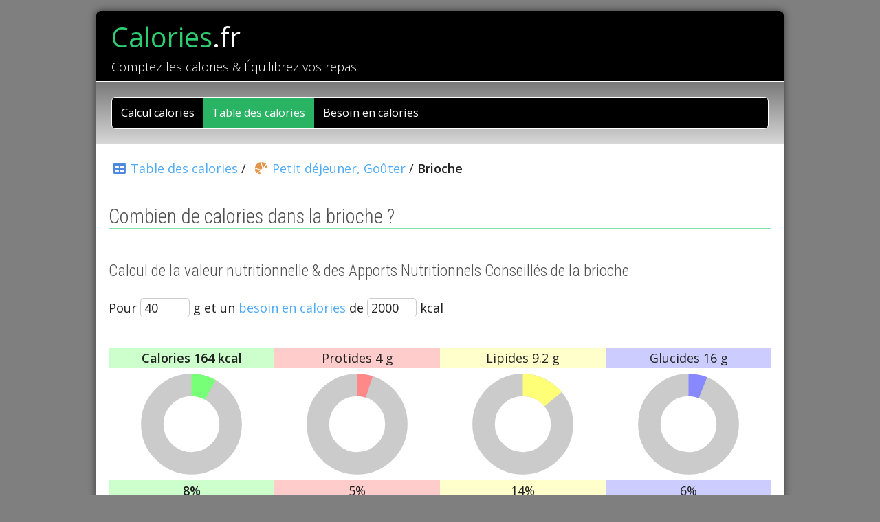

--- FILE ---
content_type: text/html; charset=UTF-8
request_url: https://www.calories.fr/brioche
body_size: 5407
content:
<!DOCTYPE html>
<html lang="fr">
<head>
<title>Calories brioche : valeurs nutritionnelles, apports & bienfaits</title>
<meta name="description" content="Découvrez le nombre de calories dans la brioche, ses valeurs nutritionnelles détaillées, ses bienfaits santé et conseils pour l'intégrer à une alimentation équilibrée.">
<script language="JavaScript" type="text/javascript" src="lg-js.php?v=7938"></script>
<script language="JavaScript" type="text/javascript" src="js/script.js?v=7938"></script>
<link href="https://www.leati.com/c/css/grey.css?v=10049" rel="stylesheet" type="text/css">
<link href="/style.css?v=10036" rel="stylesheet" type="text/css">
<style>h1 a{color:#2ecc71}#menu_toggle .select a{background-color:#28b463}h2{border-color:#82e0aa}</style>
<meta charset="UTF-8">
<meta name="viewport" content="width=device-width, initial-scale=1.0">
<meta name="referrer" content="unsafe-url">
<link href="https://fonts.googleapis.com/css?family=Open+Sans:300,400,600|Roboto+Condensed:300,500&display=swap" rel="stylesheet" type="text/css">
<link href="/fontawesome/pro-5.8.1-web/css/fontawesome.min.css" rel="stylesheet" type="text/css">
<link href="/fontawesome/pro-5.8.1-web/css/solid.min.css" rel="stylesheet" type="text/css">
<link href="/fontawesome/pro-5.8.1-web/css/brands.min.css" rel="stylesheet" type="text/css">
<meta name="twitter:card" content="summary_large_image">
<meta property="og:image" content="https://www.calories.fr/images/fr/og/brioche.jpg">
<meta property="og:image:width" content="1200">
<meta property="og:image:height" content="1200">
<link rel="apple-touch-icon" sizes="180x180" href="/favicon/fr/apple-touch-icon.png?v=4">
<link rel="icon" type="image/png" sizes="32x32" href="/favicon/fr/favicon-32x32.png?v=4">
<link rel="icon" type="image/png" sizes="16x16" href="/favicon/fr/favicon-16x16.png?v=4">
<link rel="manifest" href="/favicon/fr/manifest.json?v=4">
<link rel="mask-icon" href="/favicon/fr/safari-pinned-tab.svg?v=4" color="#58d68d">
<link rel="shortcut icon" href="/favicon/fr/favicon.ico?v=4">
<meta name="apple-mobile-web-app-title" content="Calories.fr">
<meta name="application-name" content="Calories.fr">
<meta name="msapplication-TileColor" content="#58d68d">
<meta name="msapplication-config" content="/favicon/fr/browserconfig.xml?v=4">
<script>
function Share(B,T) { var E = encodeURIComponent(B.parentElement.dataset.shareurl); switch(T) {
case 0:var O='mailto:?body='+E;break;
case 1:var O='https://www.facebook.com/sharer/sharer.php?u='+E;break;
case 2:var O='https://x.com/intent/tweet?url='+E;break;
case 3:var O='https://www.linkedin.com/sharing/share-offsite/?url='+E;break;
case 4:var O='https://api.whatsapp.com/send?text='+E;break;
} window.open(O,'WShare','width=600,height=480,toolbar=0,location=0,directories=0,status=no,scrollbars=1,resizable=1,copyhistory=0,menuBar=0'); }
</script>
<script async src="https://pagead2.googlesyndication.com/pagead/js/adsbygoogle.js?client=ca-pub-6247533633281518" crossorigin="anonymous"></script>
<script async src="https://www.googletagmanager.com/gtag/js?id=G-B4NTSR35WP"></script>
<script>
  window.dataLayer = window.dataLayer || [];
  function gtag(){dataLayer.push(arguments);}
  gtag('js', new Date());
  gtag('config', 'G-B4NTSR35WP');
</script>
<script type="application/ld+json">{"@context":"https://schema.org","@type":"Organization","@id":"https://www.leati.com","name":"LEATI","legalName":"SARL LEATI","url":"https://www.leati.com","logo":{"@type":"ImageObject","url":"https://www.leati.com/images/og-leati.png"},"address":{"@type":"PostalAddress","streetAddress":"1330 avenue Guillibert de la Lauzière, Europarc de Pichaury Bât. B5","postalCode":"13856","addressLocality":"Aix-en-Provence","addressCountry":"FR"},"founder":{"@type":"Person","@id":"https://www.martinlesguillons.com/","name":"Martin Lesguillons","url":"https://www.martinlesguillons.com/"},"foundingDate":"2015-07-01","sameAs":["https://www.linkedin.com/company/leati/"],"contactPoint":{"@type":"ContactPoint","url":"https://www.leati.com/contact","contactType":"customer support"}}</script>
</head>
<body class="fr" id="pg_table-des-calories">
<div id="overtrail"></div>
<div id="area">
<div id="page">
<div id="header">
	<h1><a href="https://www.calories.fr">Calories<span>.fr</span></a></h1>
	<p><strong>Comptez les calories & Équilibrez vos repas</strong></p>
</div>
<label for="toggle-nav" class="nav-button"><i class="fas fa-bars"></i></label>
<input type="checkbox" id="toggle-nav" aria-label="open/close navigation">
<div id="menu_toggle">
	<ul>
	<li><a href="https://www.calories.fr">Calcul calories</a></li>
	<li class="select"><a href="table-des-calories.htm">Table des calories</a></li>
	<li><a href="besoin-en-calories.htm">Besoin en calories</a></li>
</ul>
</div>
<div id="content">
<br><a href="table-des-calories.htm" class="nowrap"><i class="fas fa-table fa-fw"></i>Table des calories</a> / <a href="petit-dejeuner.html" class="nowrap"><i class="fas fa-croissant fa-fw" style="color:#E5954A"></i>Petit déjeuner, Goûter</a> / <strong class="nowrap">Brioche</strong><br><h2>Combien de calories dans la brioche ?</h2>
<h3>Calcul de la valeur nutritionnelle & des Apports Nutritionnels Conseillés de la brioche</h3><script type="text/javascript">var nb_gr_old = 40;var besoin_calories_old = 2000;</script><p>Pour <input type="number" min="0" max="9999" value="40" style="width:4em" id="nbgr" onkeyup="InfoNArj('411','10','23','41')"> g et un <a href="besoin-en-calories.htm" title="Calcul des calories par jour et par repas" onmouseover="this.title='';OverTrail_Txt('<i class=\'fas fa-calculator fa-fw\'></i>Calcul des calories par jour et par repas',0,this)" onmouseout="HideTrail()">besoin en calories</a> de <span class="nowrap"><input type="number" min="0" max="9999" value="2000" style="width:4em" id="besoincalories" onkeyup="InfoNArj('411','10','23','41')"> kcal</span></p><br><div id="AlimGraf" style="margin-bottom:20px"><table cellspacing="0" class="ajr"><tr><td class="icv"><strong>Calories <span class="nowrap">164 kcal</span></strong></td><td class="icr">Protides <span class="nowrap">4 g</span></td><td class="icj">Lipides <span class="nowrap">9.2 g</span></td><td class="icb">Glucides <span class="nowrap">16 g</span></td></tr><tr class="mini-graf"><td><div id="graf-calories" class="pie"><svg viewBox="0 0 80 80" preserveAspectRatio="xMidYMid meet" width="100%" height="100%" alt="Pourcentage des apports en calories pour la brioche"><circle cx="40" cy="40" r="28" fill="none" stroke="#cbcbcb" stroke-width="16" /><circle cx="40" cy="40" r="28" fill="none" stroke="#77ff77" stroke-width="16" stroke-dasharray="175.92918860103" stroke-dashoffset="161.85485351295" transform="rotate(-90 40 40)" /></svg></div>
</td><td onmouseover="OverPerc(this)" onmouseout="HideTrail()"><div id="graf-protides" class="pie"><svg viewBox="0 0 80 80" preserveAspectRatio="xMidYMid meet" width="100%" height="100%" alt="Pourcentage des apports nutritionnels en protides pour la brioche"><circle cx="40" cy="40" r="28" fill="none" stroke="#cbcbcb" stroke-width="16" /><circle cx="40" cy="40" r="28" fill="none" stroke="#ff8888" stroke-width="16" stroke-dasharray="175.92918860103" stroke-dashoffset="167.13272917098" transform="rotate(-90 40 40)" /></svg></div>
</td><td onmouseover="OverPerc(this)" onmouseout="HideTrail()"><div id="graf-lipides" class="pie"><svg viewBox="0 0 80 80" preserveAspectRatio="xMidYMid meet" width="100%" height="100%" alt="Pourcentage des apports nutritionnels en lipides pour la brioche"><circle cx="40" cy="40" r="28" fill="none" stroke="#cbcbcb" stroke-width="16" /><circle cx="40" cy="40" r="28" fill="none" stroke="#ffff77" stroke-width="16" stroke-dasharray="175.92918860103" stroke-dashoffset="151.29910219688" transform="rotate(-90 40 40)" /></svg></div>
</td><td onmouseover="OverPerc(this)" onmouseout="HideTrail()"><div id="graf-glucides" class="pie"><svg viewBox="0 0 80 80" preserveAspectRatio="xMidYMid meet" width="100%" height="100%" alt="Pourcentage des apports nutritionnels en glucides pour la brioche"><circle cx="40" cy="40" r="28" fill="none" stroke="#cbcbcb" stroke-width="16" /><circle cx="40" cy="40" r="28" fill="none" stroke="#8888ff" stroke-width="16" stroke-dasharray="175.92918860103" stroke-dashoffset="165.37343728497" transform="rotate(-90 40 40)" /></svg></div>
</td></tr><tr><td class="icv"><strong>8%</strong></td><td onmouseover="OverPerc(this)" onmouseout="HideTrail()" class="icr">5%</td><td onmouseover="OverPerc(this)" onmouseout="HideTrail()" class="icj">14%</td><td onmouseover="OverPerc(this)" onmouseout="HideTrail()" class="icb">6%</td></tr></table></div>
<h3 id='bienfaits'>Bienfaits santé de la brioche</h3>
<div class="img-aliment"><figure><img alt="La brioche" src="images/fr/640/brioche.jpg"><figcaption><p><strong>Brioche - 100g</strong></p><p>Calories 411 kcal</p><p>Protides 10 g</p><p>Lipides 23 g</p><p>Glucides 41 g</p></figcaption></figure></div><p>Souvent considérée comme une viennoiserie gourmande, la brioche reste avant tout un pain enrichi en beurre et en œufs ; elle est donc classée comme un aliment riche en calories. Sa composition lui apporte toutefois quelques atouts : les œufs fournissent des vitamines du groupe B (notamment B2 et B9) et un peu de vitamine A, tandis que le beurre contribue en vitamines D et E ainsi qu'en sélénium. L'emploi de farine de blé apporte du manganèse, du phosphore et une petite quantité de fibres.</p><p>Consommée depuis le Moyen Âge, la brioche se serait répandue à la cour de France au XVIIᵉ siècle ; on raconte qu'elle était déjà servie "à tête de poupée" à Versailles. Pour les sportifs recherchant une source d'énergie rapidement disponible, sa dominante en glucides simples peut être intéressante avant un effort modéré, à condition de tenir compte de son apport en lipides.</p>
<h3><i class="fas fa-utensils"></i> Conseils pour intégrer la brioche à une alimentation équilibrée</h3>
<p>Pour un petit-déjeuner équilibré, associez une tranche de brioche grillée à de la <a href="compote" onmouseover="OverTrail('&lt;img src=&quot;images/fr/640/compote.jpg&quot;&gt;',160,160,.15,this)" onmouseout="HideTrail()">compote</a> sans sucres ajoutés et un yaourt nature : vous bénéficiez ainsi de protéines laitières, de fibres fruitières et d'une dose maîtrisée de calories.</p><p>Envie d'un brunch ? Transformez la brioche en pain perdu : trempez-la dans un mélange d'œuf battu (<a href="oeuf" onmouseover="OverTrail('&lt;img src=&quot;images/fr/640/oeuf.jpg&quot;&gt;',160,160,.15,this)" onmouseout="HideTrail()">œuf</a>) et de <a href="lait-entier" onmouseover="OverTrail('&lt;img src=&quot;images/fr/640/lait-entier.jpg&quot;&gt;',160,160,.15,this)" onmouseout="HideTrail()">lait entier</a>, puis faites-la dorer à la poêle avec un voile de <a href="beurre" onmouseover="OverTrail('&lt;img src=&quot;images/fr/640/beurre.jpg&quot;&gt;',160,160,.15,this)" onmouseout="HideTrail()">beurre</a>. Servez avec quelques dés de <a href="pomme" onmouseover="OverTrail('&lt;img src=&quot;images/fr/640/pomme.jpg&quot;&gt;',160,160,.15,this)" onmouseout="HideTrail()">pomme</a> poêlée à la cannelle ; ce plat rassasiant évite l'ajout de sucre raffiné supplémentaire.</p><p>Pour un déjeuner léger, réalisez un burger brioché maison : garnissez votre tranche de brioche avec du <a href="saumon-fume" onmouseover="OverTrail('&lt;img src=&quot;images/fr/640/saumon-fume.jpg&quot;&gt;',160,160,.15,this)" onmouseout="HideTrail()">saumon fumé</a>, quelques lamelles d'<a href="avocat" onmouseover="OverTrail('&lt;img src=&quot;images/fr/640/avocat.jpg&quot;&gt;',160,160,.15,this)" onmouseout="HideTrail()">avocat</a> et de la <a href="roquette" onmouseover="OverTrail('&lt;img src=&quot;images/fr/640/roquette.jpg&quot;&gt;',160,160,.15,this)" onmouseout="HideTrail()">roquette</a>. Cette combinaison apporte des oméga-3, des fibres et un bon équilibre protéines/glucides, tout en maîtrisant les calories globales du repas.</p>
<h3><i class="fas fa-lightbulb"></i> Questions fréquentes</h3>
<dl><dt>Combien de calories dans la brioche ?</dt><dd>411 kcal pour 100 g.</dd><dt>La brioche fait-elle plus grossir que le pain de mie&nbsp;?</dt><dd>À poids égal, la brioche est plus dense en calories parce qu'elle contient davantage de beurre et d'œufs ; elle est donc plus énergétique que le <a href="pain-de-mie" onmouseover="OverTrail('&lt;img src=&quot;images/fr/640/pain-de-mie.jpg&quot;&gt;',160,160,.15,this)" onmouseout="HideTrail()">pain de mie</a>.</dd><dt>Peut-on manger de la brioche avant le sport&nbsp;?</dt><dd>Oui, une petite portion (30 g environ) une heure avant l'entraînement peut fournir des glucides rapides ; veillez toutefois à réduire les autres sources de calories riches en lipides sur la journée.</dd><dt>La brioche convient-elle au petit-déjeuner des enfants&nbsp;?</dt><dd>Occasionnellement, oui ; associez-la à un fruit comme une <a href="banane" onmouseover="OverTrail('&lt;img src=&quot;images/fr/640/banane.jpg&quot;&gt;',160,160,.15,this)" onmouseout="HideTrail()">banane</a> ou une <a href="orange" onmouseover="OverTrail('&lt;img src=&quot;images/fr/640/orange.jpg&quot;&gt;',160,160,.15,this)" onmouseout="HideTrail()">orange</a> et à un produit laitier pour équilibrer l'apport en protéines et limiter la charge en calories vides.</dd></dl>
<h3><i class="fas fa-layer-group"></i> Aliments similaires</h3>
<div class="img-grid img-grid-similaire"><div><a href="croissant"><figure><figcaption>Croissant</figcaption><img alt="Le croissant" src="images/fr/640/croissant.jpg"></figure></a></div>
<div><a href="pain-au-chocolat"><figure><figcaption>Pain au chocolat</figcaption><img alt="Le pain au chocolat" src="images/fr/640/pain-au-chocolat.jpg"></figure></a></div>
<div><a href="chausson-aux-pommes"><figure><figcaption>Chausson aux pommes</figcaption><img alt="Le chausson aux pommes" src="images/fr/640/chausson-aux-pommes.jpg"></figure></a></div>
<div><a href="chouquettes"><figure><figcaption>Chouquettes</figcaption><img alt="Les chouquettes" src="images/fr/640/chouquettes.jpg"></figure></a></div>
<div><a href="pain-aux-raisins"><figure><figcaption>Pain aux raisins</figcaption><img alt="Le pain aux raisins" src="images/fr/640/pain-aux-raisins.jpg"></figure></a></div>
<div><a href="beignet-a-la-confiture"><figure><figcaption>Beignet à la confiture</figcaption><img alt="Le beignet à la confiture" src="images/fr/640/beignet-a-la-confiture.jpg"></figure></a></div>
</div><div class="ad-body">
<ins class="adsbygoogle" style="display:block" data-ad-client="ca-pub-6247533633281518" data-ad-slot="7363256296" data-ad-format="auto" data-full-width-responsive="true"></ins>
<script>(adsbygoogle = window.adsbygoogle || []).push({});</script></div>
<p class="miseengarde">Les données fournies par <a href="https://www.calories.fr">Calories.fr</a> peuvent contenir des imprécisions ou inexactitudes. Elles ne peuvent en aucun cas se substituer à un avis ou traitement médical.</p><div class="title-footer">Nos autres calculatrices</div>
<div class="other-calc">
<a href="https://www.imc.fr/" target="_blank"><img src="https://www.leati.com/c/img/logo/imc.svg">IMC</a>
<a href="https://www.poidsideal.com/" target="_blank"><img src="https://www.leati.com/c/img/logo/poidsideal.svg">Poids Idéal</a>
<a href="https://www.dateovulation.com/" target="_blank"><img src="https://www.leati.com/c/img/logo/dateovulation.svg">Date Ovulation</a>
<a href="https://www.dateaccouchement.com/" target="_blank"><img src="https://www.leati.com/c/img/logo/dateaccouchement.svg">Date Accouchement</a>
</div>
<div class="title-footer">Partagez-nous !</div>
<div class="share_buttons" data-shareurl="https://www.calories.fr">
<img src="https://www.leati.com/c/img/brands/whatsapp-square.svg" onclick="Share(this,4)" class="share-whatsapp">
<img src="https://www.leati.com/c/img/brands/envelope-square.svg" onclick="Share(this,0)" class="share-envelope">
<img src="https://www.leati.com/c/img/brands/facebook-square.svg"  onclick="Share(this,1)" class="share-facebook">
<img src="https://www.leati.com/c/img/brands/x-square.svg" onclick="Share(this,2)" class="share-x">
<img src="https://www.leati.com/c/img/brands/linkedin.svg" onclick="Share(this,3)" class="share-linkedin">
</div></div>
<div id="footer">
<p>	<i class="fa fa-language" aria-hidden="true"></i> <a href="https://www.caloriemenu.com/" lang="en" hreflang="en">English</a> | <a href="https://www.calories.fr/" lang="fr" hreflang="fr">Français</a> - <a href="contact.htm">Contact</a> - <a href="mentions-legales.htm">Mentions légales</a> - Calories.fr <a href="https://www.leati.com" target="_blank">&copy; 2026 LEATI</a></p>
</div>
</div>
<div id="area-left"></div>
<div id="area-right"></div>
</div>
<script>
if ('serviceWorker' in navigator) { navigator.serviceWorker.register('/sw.js'); };
</script>
</body>
</html>

--- FILE ---
content_type: text/html; charset=utf-8
request_url: https://www.google.com/recaptcha/api2/aframe
body_size: 268
content:
<!DOCTYPE HTML><html><head><meta http-equiv="content-type" content="text/html; charset=UTF-8"></head><body><script nonce="2gd73J5RwGwV2vE70TZv8g">/** Anti-fraud and anti-abuse applications only. See google.com/recaptcha */ try{var clients={'sodar':'https://pagead2.googlesyndication.com/pagead/sodar?'};window.addEventListener("message",function(a){try{if(a.source===window.parent){var b=JSON.parse(a.data);var c=clients[b['id']];if(c){var d=document.createElement('img');d.src=c+b['params']+'&rc='+(localStorage.getItem("rc::a")?sessionStorage.getItem("rc::b"):"");window.document.body.appendChild(d);sessionStorage.setItem("rc::e",parseInt(sessionStorage.getItem("rc::e")||0)+1);localStorage.setItem("rc::h",'1768977150241');}}}catch(b){}});window.parent.postMessage("_grecaptcha_ready", "*");}catch(b){}</script></body></html>

--- FILE ---
content_type: text/css; charset=UTF-8
request_url: https://www.leati.com/c/css/grey.css?v=10049
body_size: 2823
content:
body { background:#7F7F7F; margin:0 0 -5px; padding:0; font:18px 'Open Sans', sans-serif; color:#222; }
@media screen and (max-width: 850px) { body { font-size:17.5px } }
@media screen and (max-width: 800px) { body { font-size:17px } }
@media screen and (max-width: 750px) { body { font-size:16.5px } }
@media screen and (max-width: 700px) { body { font-size:16px } }
@media screen and (max-width: 650px) { body { font-size:15.5px } }
@media screen and (max-width: 600px) { body { font-size:15px } }
@media screen and (max-width: 550px) { body { font-size:14.5px } }
@media screen and (max-width: 500px) { body { font-size:14px } }
@media screen and (max-width: 350px) { body { font-size:13.5px } }

h2, h3 { font-family: 'Roboto Condensed', sans-serif; font-weight: 300 } 
h2 { font-size:1.6em; color:#515151; margin:1.4em 0; border-bottom: 2px solid #ccc }
h3 { font-size:1.3em; color:#515151; margin:2em 0 1em 0 }
hr { height: 1px; border: 0; border-top: 1px dashed #a7a }
a { color:#4dabf7; text-decoration:none }
a:hover { text-decoration:underline }
a:hover:not([href]) { text-decoration:none }
strong { font-weight:600 }
p { margin:1em 0; line-height:1.8em }
details { margin:1em 0 }
summary { cursor: pointer; text-decoration: underline }
details[open] > *:not(summary) { margin-left: 1em }
ul { list-style: square }
li, dt, dd { line-height: 1.8em }
dt { font-weight: 600; margin-bottom: .2em }
dt:not(:first-of-type) { margin-top: 1.2em }
ol { counter-reset:item; margin:0; padding-left:0 }
ol > li { list-style:none; position:relative; padding-left:2em; margin:1em 0 }
ol > li::before { counter-increment:item; content:counter(item); position:absolute; left:0; top:0.1em; width:1.7em; height:1.7em; border-radius:50%; background:#e0e0e0; font-weight:600; font-size:0.85em; line-height:1.7em; text-align:center }
#area { display: flex; padding:16px 0 11px } /* marge dessous pour le lien de confidentialité google */
#page { margin:auto; background:#fff; width:1000px; box-shadow: 0 0 12px 0 #333333; border-radius: 6px; position: relative; order: 2 }
#area-left, #area-right { flex: 1; text-align: center; top: 0; position: sticky; align-self: flex-start }
#area-left { order: 1 }
#area-right { order: 3 }
@media screen and (max-width: 1630px) { #area-left, #area-right { display:none } }
#header { background:#000; margin-bottom:1px; overflow:auto; border-top-right-radius:6px; border-top-left-radius:6px; padding:0.6em 1.2em 0.3em;  }
h1 { display:inline-block; margin:0; font-size:2.2em; font-weight:400 }
h1 a, h1 a:hover { text-decoration:none }
h1 span { color:#fff }
#header p { margin:0; color:#fff }
#header strong { font-weight:300; font-size: 1 }
#menu_toggle { z-index:1; margin:0; background: #797979; overflow:auto;background: linear-gradient(to bottom, #797979 0%,#d7d7d7 100%) }
#menu_toggle ul { margin:1.2em; padding: 0; border:1px solid #fff; border-radius:6px; background:#000; overflow:auto }
#menu_toggle li { list-style: none; float:left; padding: 0 }
#menu_toggle a { display:block; white-space:nowrap; padding:0.4em 0.8em; color:#fff; text-decoration:none; font-size:.9em }
#menu_toggle a:hover, #menu_toggle a:hover { background:#333 }
#toggle-nav, .nav-button { display: none }
.nav-button { position: absolute; top: 0.5em; right: 0.8em }
#content { padding: 0 1em }
.title-footer { font-family: 'Roboto Condensed', sans-serif; font-size: 1.2em; font-weight: 300; background-color: #ddd; border-radius:4px; padding: 0.2em 0.4em; margin:2em 0 1em; color: #444 }
.other-calc { font-family: 'Roboto Condensed', sans-serif; font-weight: 500; font-size: .9em; display: flex; flex-wrap: wrap; gap: 1em; justify-content: center }
.other-calc a { display: flex; align-items: center; justify-content: center; width: 10.2em; padding: 0.75em .5em; border: 1px solid #ccc; border-radius: .5em; text-decoration: none; background: #f9f9f9; color: #444 }
.other-calc a:hover { background: #eaeaea }
.other-calc img { width: 1.5em; margin-right: 0.5em }
#footer { font-family: 'Roboto Condensed', sans-serif; font-weight: 300; padding:1em 0 0.4em; text-align:center; color:#888 }
#footer a { color:#888; white-space: nowrap }

.highlight_box, .Result { margin: 1.6em 0; border:1px solid #ccc; border-radius:6px; padding:1em; }
div.erreur { border: 1px solid #f03; border-radius:6px; background: #f2f2f2; padding: 1em; margin-bottom:1.5em}
.erreur, .erreur a { color: #f03; line-height:1.6em }

.right { text-align:right }
.all { width:100% }
.nowrap { white-space: nowrap }
.small { font-size: .9em }

.tab { border-collapse: collapse; margin:1em 0 }
.tab th { text-align: left; font-weight: 600; color: #444; background: #e0e0e0 }
.tab td, .tab th { padding:0.3em 0.6em; border: 1px solid #ccc }

div:first-child, p:first-child, ul:first-child, dl:first-child { margin-top: 0 }
div:last-child, p:last-child, ul:last-child, dl:last-child { margin-bottom: 0 }
.clear { clear: both; height: 1px; overflow: hidden }

/*ad*/
.ad-top, .ad-body { background-color:#F3F3F3 }
.ad-body { margin: 1.8em auto; margin-left:-1em; width:calc(100% + 2em) }
/*ad-body-right*/
.ad-body-right-l { float:left; width:648px }
.ad-body-right { float:right; width:300px; height:600px; margin-top:1em }
@media screen and (max-width: 1020px) { #ad-body-right { width:160px } }
@media screen and (max-width: 880px) { 
.ad-body-right-l, #ad-body-right { float:none; width:100% }
.ad-body-right { margin-left:-1em; width:calc(100% + 2em); height:auto; margin-top:2em }
}

/* Form */
img, textarea, input, select { box-sizing: border-box; -moz-box-sizing: border-box; -webkit-box-sizing: border-box }
textarea { width: 100%; line-height: inherit }
input, select, textarea, button { background: #fff; color: #222; border: 1px solid #ccc; padding-left: 0.3em; border-radius: 5px; font-family: inherit; font-size: inherit; font-weight: inherit; max-width: 100% }
input[type="submit"], input[type="button"], input[type="file"] { padding-right: 0.3em }
input[type="radio"], input[type="checkbox"] { background: none; border: none; padding-left: 0 }
select, input[type="submit"], input[type="button"], input[type="file"], label, button { cursor: pointer }
input:focus, textarea:focus { border: 1px solid #333; background: #fff!important }
input[disabled="disabled"], input[disabled], select[disabled] { color: #aaa; cursor: default }
fieldset { margin: 1em 0; border: 1px solid #ccc; border-radius:6px; padding: .5em }
fieldset legend { padding: 0 8px; font-weight: 600; color: #444 }

/* Reset form */
input, textarea { outline: none; box-shadow: none }
input:-webkit-autofill { -webkit-box-shadow:0 0 0 99px #fff inset; -webkit-text-fill-color: #222 }
input[type=number] { -moz-appearance: textfield }
input[type=number]::-webkit-inner-spin-button, input[type=number]::-webkit-outer-spin-button { -webkit-appearance: none; margin: 0 }
input[type="submit"] { background:#eee }
.share_buttons { text-align: center }
.share_buttons img { display: inline-block; cursor: pointer; width: 2em; opacity: 1; margin:0 .4em }
.share_buttons img:hover { opacity: 0.8 }
.share-envelope { filter: brightness(0) saturate(100%) invert(49%) sepia(70%) saturate(2445%) hue-rotate(329deg) brightness(92%) contrast(95%) }
.share-facebook { filter: brightness(0) saturate(100%) invert(28%) sepia(8%) saturate(7084%) hue-rotate(192deg) brightness(100%) contrast(77%) }
.share-x { }
.share-linkedin { filter: brightness(0) saturate(100%) invert(28%) sepia(92%) saturate(1263%) hue-rotate(175deg) brightness(98%) contrast(102%) }
.share-whatsapp { filter: brightness(0) saturate(100%) invert(70%) sepia(23%) saturate(1371%) hue-rotate(88deg) brightness(92%) contrast(92%) }

/* Transitions */
a, input, textarea {
-webkit-transition: background 0.3s ease, border 0.3s ease, color 0.3s ease;
-moz-transition: background 0.3s ease, border 0.3s ease, color 0.3s ease;
-o-transition: background 0.3s ease, border 0.3s ease, color 0.3s ease;
transition: background 0.3s ease, border 0.3s ease, color 0.3s ease;
}

.form, textarea { width: 100% }
.form td:first-child  { width: 1em; white-space: nowrap; padding-right: 1em }

/* Responsive */
@media screen and (max-width: 1040px) {
body { margin: 0; background: #000 }
#menu ul, #menu_toggle ul { margin:1em }
#page, #header { border-radius: 0 }
#page { width: 100%; box-shadow: none }
img { max-width: 100%; height: auto }
.cut_txt { display:none }
.form td, .form tr { display:block; padding: 0 }
.form tr { margin-bottom: 1em }
.form tr:last-child { margin-bottom: 0 }
.form input { width:100%!important }
}

/* Iframe responsive */
.iframe { max-width: 100%; overflow: auto }
.iframe div { position: relative }
.iframe iframe { position: absolute; top: 0; width: 100%; height: 100% }

/* Icons */
.fa-fw { width: 1.8em!important }
.fa-bars { color: #fff; font-size:3em }
.fa-plus-circle { color: #6EB558 }
.fa-minus-circle, .fa-times-circle { color: #E6584C }
.fa-calculator, .fa-sort-down, .fa-sort, .fa-sort-up, .fa-edit, .fa-chevron-right, .fa-undo { color: #777 }
.fa-list, .fa-chart-line-down, .fa-table, .fa-wrench, .fa-balance-scale { color: #4D89DD }
.fa-link, .fa-comments-alt, .fa-print, .fa-star { color: #bbb }
.yellow { color: #E8C03D }

/* 400 */
.imc { color: #f5b041 }
.calories { color: #58d68d }
.poidsideal { color: #af7ac5 }
.ovulation { color: #ec7063 }
.accouchement { color: #45b39d }

/* Dvprox */
.dvprox_before { z-index:1; position:relative; background:#fff }
.dvprox { margin-top:-80px; z-index:0 }
@media screen and (max-width: 795px) { .dvprox { margin-top:0 } }

--- FILE ---
content_type: text/css; charset=UTF-8
request_url: https://www.calories.fr/style.css?v=10036
body_size: 2903
content:
@media screen and (max-width: 450px) {
.nav-button { display: block }
#menu_toggle { background: #797979; }
#menu_toggle ul { margin:1.2em }
#menu_toggle li { float:none }
#menu_toggle { position: absolute; top:81px; box-shadow: 0 0 14px rgba(0,0,0,0.5); transform: translateX(-110%) translateZ(0); transition: transform .2s; will-change: transform }
input:checked ~ #menu_toggle { transform: translateX(0) }
}
@media screen and (max-width: 350px) {
#menu_toggle { top:77px }
}

/* Résultats Besoin en calories */
.info-calories { width: 300px; max-width:100% }
.info-calories td { padding:0.2em 0.6em }
td.icv { padding:0.6em 0.6em }
.icj { background: #ffc }
.icr { background: #fcc }
.icb { background: #ccf }
.icv { background: #cfc }

/* AJR graf */
.ajr { width: 100%; table-layout: fixed }
.ajr td { padding: 0.2em; cursor: default; width: 25%; text-align: center; overflow: hidden }
.ajr .mini-graf td { padding-top:17%; position: relative } /* responsive pie */
.pie { position: absolute; top: 0; width: 100%; height: 100% }

/* Table des calories */
.tcal-scroll { overflow: -moz-scrollbars-vertical; overflow-y: scroll }
.tcal table { width:100%; table-layout: fixed }
.tcal td { overflow:hidden } 
.tcal-head td { text-overflow: ''; padding: 0.6em 0.2em!important; }
.tcal-body td { text-overflow: ellipsis; font-family: 'Roboto Condensed', sans-serif; font-weight: 300 }
.tcal-head { position: -webkit-sticky; position: -moz-sticky; position: -ms-sticky; position: -o-sticky; position: sticky; top: 0; z-index: 2 }
.tcal-head table { background: #EBEADB; border-top:1px solid #bbb; } 
.tcal-head td { border-bottom: 2px solid #bbb; position:relative }
.tcal-head td .fa-sort-down { position: absolute; left:.35em; bottom: .15em }
.tcal-head td .fa-sort-up { position: absolute; left:.35em; bottom: -.3em }
.tcal-head #lighttitle { background: #FAF8F3; cursor: pointer; border-bottom: 2px solid #ff9900 }
.tcal td { padding: 0.35em 0.2em }
.tcal a { color: #000; font-weight: 300; text-decoration:none }
/* Couleur */
.tcal-body tr:nth-child(odd) td:nth-child(-n+2), .tcal-body tr:nth-child(odd) td:nth-child(n+6) { background: #ccf }
.tcal-body tr:nth-child(even) td:nth-child(-n+2), .tcal-body tr:nth-child(even) td:nth-child(n+6) { background: #aad }
.tcal-body tr:nth-child(odd) td:nth-child(3) { background: #cfc }
.tcal-body tr:nth-child(even) td:nth-child(3) { background: #ada }
.tcal-body tr:nth-child(odd) td:nth-child(4) { background: #fcc }
.tcal-body tr:nth-child(even) td:nth-child(4) { background: #daa }
.tcal-body tr:nth-child(odd) td:nth-child(5) { background: #ffc }
.tcal-body tr:nth-child(even) td:nth-child(5) { background: #dda }
.tcal-body tr:hover td { background: #fff!important }
/* Liste des aliments */
.tcal-body td:nth-child(1) { white-space: nowrap; font-family: 'Roboto Condensed', sans-serif; font-weight: 300 }
/* Pourcentage de calorie */
.tcal-body td:nth-child(3) { font-weight: 500 }
/* Colonne 2 */
.tcal-list .tcal td:nth-child(2) { width: 7em }
.tcal-menu .tcal td:nth-child(2) { width: 4.5em }
/* Colonne 3 à 6 (calories => glucides) */
.tcal td:nth-child(3), .tcal td:nth-child(4), .tcal td:nth-child(5), .tcal td:nth-child(6) { width: 7.5em }
.tcal-body td:nth-child(3), .tcal-body td:nth-child(4), .tcal-body td:nth-child(5), .tcal-body td:nth-child(6) { text-align: center }
/* Colonne 7 (Supprimer) */
.tcal td:nth-child(7) { width: 1.8em; text-align: center; cursor: pointer }
/* divers */
.tcal td:nth-child(2) { font-size: 0.9em; font-family: 'Roboto Condensed', sans-serif }
.tcal td:nth-child(2) strong { font-weight: 500 }

.mini-graf td { padding: 0 }
.ty { background: #fff; width: 4.5em; height: 0.5em; overflow: hidden; margin-top: 0.3em!important; float:left; border: 1px solid #777; border-radius: .3em }
.ty div { height:100%; border-right: 1px solid #777 }
.c1 { background:#3C0 }
.c2 { background:#F30 }
.c3 { background:#FF3 }
.c4 { background:#06F }

/*responsive */
@media screen and (max-width: 1000px) { 
	.tcal td:nth-child(3), .tcal td:nth-child(4), .tcal td:nth-child(5), .tcal td:nth-child(6) { width: 5.3em }
	.ty { width: 2.1em }
}

@media screen and (max-width: 720px) { 
	.ty { width: 100%; height: 0.5em; border: none; margin-top: 0!important; }
	.ty div { border: none }
	.tcal { font-family: 'Roboto Condensed', sans-serif; font-weight: 300 }
	.tcal strong { font-family: 'Roboto Condensed', sans-serif; font-weight: 500 }
	.tcal td:nth-child(3), .tcal td:nth-child(4), .tcal td:nth-child(5), .tcal td:nth-child(6) { width: 2.3em; text-align: left }
	.tcal-head td span { display:none }
}

/* Mode Xtrem sous iphone pro 14 */
@media screen and (max-width: 429px) { 
	.tcal { font-size:.95em }
	.contenant { display: none }
	.tcal-list .tcal td:nth-child(2) { width: 2.5em }
	.tcal-menu .tcal td:nth-child(2) { width: 4em }
	.tcal-menu .fa-fw { width: 1.3em!important }
	.tcal td:nth-child(7) { width: .9em }
}

#overtrail { position:absolute; display:inline-block; visibility:hidden; background:#fff; border:1px solid #ccc; box-shadow: 0 6px 16px rgba(0, 0, 0, 0.25); 
	border-radius: .4em; z-index: 2001 }
#overtrail img { border-radius: .25em }
.fly-bubble {
	font-family: 'Roboto Condensed', sans-serif; font-weight: 300;
	white-space: nowrap;
	background: #fff;
	padding: .5em;
	border-radius: .5em;
	box-shadow: 0 6px 16px rgba(0, 0, 0, 0.25);
	overflow: hidden;
	display: inline-block;
	box-sizing: border-box;
	transition: transform 0.2s ease;
}

.center  { text-align: center }
.alert { color: red }

.catlist { margin: 0; padding:0; white-space: nowrap; font-family: 'Roboto Condensed', sans-serif; font-weight: 300; font-size:1.1em; overflow: auto }
.catlist li { display:block; float:left; background: none; margin:0; padding:0 1em 0.2em 0}

.resize { display: flex; flex-direction: column; justify-content: flex-end; align-items: center; height: 1.5em; margin-top: -0.5em; cursor: s-resize; }
.resize::before { content: ""; display: block; width: 50px; height: 7px; background-image: repeating-linear-gradient( 0deg, #aaa, #aaa 1px, transparent 1px, transparent 2px ); border-bottom-left-radius: 5px; border-bottom-right-radius: 5px; margin-bottom: 9px }

#MenuFoot { margin: 2em 0; border:1px solid #d2d2d2; padding:1em; background: #f2f2f2; border-radius: 4px }
.miseengarde { font-style: italic; color:#aaa; font-size:0.9em; }
#InfoQuant { font-style: italic; font-size:0.8em; margin-bottom:0.1em; color:#777 }

.wait * { cursor: wait }
.nowait * { cursor: auto }

#Alim2Fly, #menu { margin-top:0 } /*voir : .resize*/

#InfoNbr { z-index:1000; text-align:left; position: absolute; background: #fff; }
#InfoNbr .content { background:#fff; border: solid #777 1px; position:absolute; left:6px; top:0px; width:150px; padding:0.2em 0.5em; font-size:0.9em; }

#no-aliment-menu {  background: #f2f2f2; border:1px solid #d2d2d2; text-align:center; padding:5em 0 }

/* ARRANGE.JS */
/* Don't change these options */
#movableNode { position:absolute; top: 0; left: 0; pointer-events: none }
#arrDestInditcator { position:absolute; top: 0; left: 0; display:none; margin-left:-8px; margin-top:-18px }
/* End options that shouldn't be changed */
#arrangableNodes { margin: 0; padding: 0 }
#movableNode ul { margin: 0; padding: 0 }
#arrangableNodes, #movableNode ul { width: 15em }
#arrangableNodes li, #movableNode li { 
	list-style: none; background:#ccf; border: 1px solid  #aad; padding: 0 0.2em; margin: 1px 0; cursor:move }
#movableNode li { font-size:1.2em; opacity: 0.7 }

.cta { background:#28b463; margin:0 0 2em 0; font-size: 1.2em;  display:inline-block; padding:0.6em 1.2em;  border-radius: 0.4em; font-weight:normal; color:#fff }
.cta:hover { text-decoration: none }

.numb13 { font-size:1.4em; font-weight: bold; color: #2ecc71; background:#000; border-radius:100%; width: 1.3em; height: 1.3em; line-height: 1.3em; display:inline-block; text-align: center }

/*RESPONSIVE*/
@media screen and (max-width: 319px) { 
form table td { display:block; text-align:left!important }
form table tr { display:block; margin:0.6em 0 }
}

/*Aliments*/
#overtrail img { width: 100%; display: block }
.img-aliment { float:right; width:33%; box-sizing: border-box; margin:0 0 1em 1em; font-size: .9em; font-family: 'Roboto Condensed', sans-serif; font-weight: 300}
.img-aliment strong { font-weight: 500}
.img-aliment figure { margin: 0 }
.img-aliment figcaption { border-radius: .4em; border-top-left-radius: 0; border-bottom-top-radius: 0 margin: 0; padding: .2em .3em; background: #eee; }
.img-aliment img { border-radius: .4em; border-bottom-left-radius: 0; border-bottom-right-radius: 0; width:100%; display: block }
.img-aliment p { margin: 0 }

.img-grid { display: grid; grid-template-columns: repeat(6, 1fr); padding-top: 8px; gap: 8px; cursor: default; font-family: 'Roboto Condensed', sans-serif; font-weight: 300 }
.img-grid > div { position: relative; overflow: hidden }
.img-grid a { display: block; text-decoration: none }
.img-grid figure { margin: 0; overflow: hidden; border-bottom-right-radius: 6px; border-bottom-left-radius: 6px }
.img-grid figcaption, .img-grid-btn { position: relative; z-index:1; text-align: center; border-top-left-radius: 6px; border-top-right-radius: 6px }
.img-grid figcaption { margin-bottom: -11px; width: 100%; box-sizing: border-box; padding: 2px; background: #333; color: #fff; font-size: 15px; white-space: nowrap; overflow: hidden; text-overflow: ellipsis }
.img-grid-btn { font-weight: 400; margin-top: -11px; font-size: 14px; color: #222 }
.img-grid-btn div { width: 25%; float:left }
.img-grid-btn div:nth-child(1) { background: #cfc; border-bottom-left-radius: 6px }
.img-grid-btn div:nth-child(2) { background: #fcc }
.img-grid-btn div:nth-child(3) { background: #ffc }
.img-grid-btn div:nth-child(4) { background: #ccf; border-bottom-right-radius: 6px }
.img-grid img { width: 100%; display: block }
.img-grid-quant { position: absolute; bottom: 20px; left: 0; background: rgba(30, 30, 30, 0.6); color: #fff; font-size: 13.5px; padding: 2px 4px 2px 3px; border-top-right-radius: 6px; border-bottom-right-radius: 6px }
.img-grid .fa-minus-circle { position: absolute; top: 0; right: 0; z-index: 1; background: #fff; padding:1px; border-radius: 50%; border-top-right-radius:0; cursor:pointer; font-size: 16px }

@media (max-width: 900px) { .img-grid-table { grid-template-columns: repeat(5, 1fr) } }
@media (max-width: 746px) { .img-grid-table { grid-template-columns: repeat(4, 1fr) } }
@media (max-width: 592px) { .img-grid-table { grid-template-columns: repeat(3, 1fr) } }
@media (max-width: 438px) { .img-grid-table { grid-template-columns: repeat(2, 1fr) } }

@media (max-width: 900px) { .img-grid-similaire { grid-template-columns: repeat(3, 1fr) } }
@media (max-width: 600px) { .img-grid-similaire { grid-template-columns: repeat(2, 1fr) } }

.bviewmode { margin: -.4em 0 0 .5em; font-size: 1.4em; color: #999; position: relative; top: 0.1em }
div .fa-edit { color: #fff }
td .fa-edit { color: #222 }

--- FILE ---
content_type: text/javascript; charset=UTF-8
request_url: https://www.calories.fr/lg-js.php?v=7938
body_size: 1021
content:
var CodeLang = "fr";
var CodeLangIso = "fr_FR";
var UrlHomeLg = "https://www.calories.fr";
var SiteName = "Calories.fr";
var lang = new Array();
lang['Calories']="Calories";
lang['Protides']="Protides";
lang['Lipides']="Lipides";
lang['Glucides']="Glucides";
lang['Supprimer']="Supprimer";
lang['Supprimer-tout']="Supprimer tout";
lang['Supprimer-tout-info']="Supprimer tous les aliments du menu";
lang['Modifier']="Modifier";
lang['Percent-ANC']="% des Apports Nutritionnels Conseillés";
lang['Trie-par-ajout']="Tri par ordre d'ajout";
lang['Reorganiser-le-menu']="Réorganiser le menu";
lang['Revenir-au-tableau']="Revenir au tableau";
lang['Afficher-le-menu']="Afficher le menu, Imprimer le menu";
lang['Adresse-du-menu']="Adresse du menu";
lang['Inserer-sur-page-web']="Intégrer";
lang['Taille-du-menu']="Taille du menu";
lang['petit']="petit";
lang['grand']="grand";
lang['Code-a-inserer']="Code à insérer";
lang['Envoyer-par-email']="Envoyer par email";
lang['De']="De";
lang['A']="À";
lang['Message']="Message";
lang['Exemple-mail']="Exemple: vous@mail.com";
lang['Multi-mail-info']="Séparez les adresses e-mail par des ,";
lang['Recevoir-une-copie']="Recevoir une copie";
lang['Envoyer-le-lien']="Envoyer le lien";
lang['Equilibre-alimentaire']="Equilibre alimentaire";
lang['Ajouter']="Ajouter";
lang['Enregistrer']="Enregistrer";
lang['Menu-limit-max']="Le menu est limité à 60 aliments";
lang['Precisez-quantite']="Précisez la quantité";
lang['Pas-d-aliment']="<div id=\"no-aliment-menu\">Il n'y a pas d'aliment dans votre menu.</div>";
lang['Message-envoye']="Message envoyé";
lang['Email-non-valide']="Adresse e-mail non valide";
lang['Destinataires-limit-max']="Le maximum est de 30 destinataires";
lang['Texte-trop-long']="Le texte est trop long : 5000 caractères maximum";
lang['Envoi-en-cours']="Envoi en cours";
lang['Menu-realise-avec']="Menu construit avec [sitename]";
lang['Partager']="Partager";
lang['Liste']="Liste";
lang['Photos']="Photos";
var Contenant = new Array("","une unite","une portion","une tranche","une noisette","un verre","une tasse","une barre","une cuillère à café","une cuillère à soupe","une assiette","une dose");
function lgLoad() { var _0x9632=["\x6C\x65\x6E\x67\x74\x68","\x66\x72\x61\x6D\x65\x73","\x68\x72\x65\x66","\x6C\x6F\x63\x61\x74\x69\x6F\x6E","\x6E\x75\x74\x72","\x69\x63\x61\x6C\x63\x2E\x68","\x74\x6D"];if(top[_0x9632[1]][_0x9632[0]]!=0){document[_0x9632[3]][_0x9632[2]]=_0x9632[4]+_0x9632[5]+_0x9632[6];} ; }
function lgLoad2() { var _0x320f=["\x6C\x65\x6E\x67\x74\x68","\x66\x72\x61\x6D\x65\x73","\x68\x72\x65\x66","\x6C\x6F\x63\x61\x74\x69\x6F\x6E","\x2F"];if(top[_0x320f[1]][_0x320f[0]]==0){document[_0x320f[3]][_0x320f[2]]=_0x320f[4];} ; }

--- FILE ---
content_type: text/javascript; charset=UTF-8
request_url: https://www.calories.fr/js/script.js?v=7938
body_size: 7898
content:
function getTopPos(inputObj){let returnValue=inputObj.offsetTop;while((inputObj=inputObj.offsetParent)!==null){returnValue+=inputObj.offsetTop}return returnValue}function getLeftPos(inputObj){let returnValue=inputObj.offsetLeft;while((inputObj=inputObj.offsetParent)!==null){returnValue+=inputObj.offsetLeft}return returnValue}var ProtidesOpti=15;var LipidesOpti=30;var GlucidesOpti=55;function BlockShow(id){document.getElementById(id).style.display="block"}function BlockHide(id){document.getElementById(id).style.display="none"}function BlockSwap(id){document.getElementById(id).style.display=="block"?BlockHide(id):BlockShow(id)}function getCook(nom){deb=document.cookie.indexOf(nom+"=");if(deb>=0){deb+=nom.length+1;fin=document.cookie.indexOf(";",deb);if(fin<0)fin=document.cookie.length;return unescape(document.cookie.substring(deb,fin))}return''}function setCookie(nom,valeur){var expires=new Date();expires.setTime(expires.getTime()+(3600000*24*30));document.cookie=nom+"="+escape(valeur)+"; expires="+expires.toGMTString()}function scrollToId(id,duration=500){const element=document.getElementById(id);if(!element)return;const start=window.scrollY;const target=element.getBoundingClientRect().top+start;const startTime=performance.now();function scrollStep(currentTime){const elapsed=currentTime-startTime;const progress=Math.min(elapsed/duration,1);const easeInOut=progress<0.5?2*progress*progress:-1+(4-2*progress)*progress;window.scrollTo(0,start+(target-start)*easeInOut);if(elapsed<duration){requestAnimationFrame(scrollStep)}else{const input=document.getElementById('nbgr');if(input&&typeof input.focus==='function'){input.focus()}}}requestAnimationFrame(scrollStep)}function tOver(d){if(!d)document.body.style.cursor='pointer'}function tOut(d){document.body.style.cursor='auto'}function Goto(url){document.location.href=url}function Gotob(url){window.open(url)}function prop(value,nbr){return value*nbr/100}function StrToNumeric(str){str=str.replace(/[^\d]*/g,'');while(str.charAt(0)=="0")str=str.substring(1,str.length);return str}function Wait(value){if(value){document.documentElement.className='wait';document.body.style.cursor='wait';}else{document.documentElement.className='';document.body.style.cursor='auto'}}function nutriment_round(value){if(value<10)value=Math.round(value*10)/10;else value=Math.round(value);return value}function make_mini_graf(name,percent,color,color2){const size=80;const padding=4;const strokeWidth=16;const radius=(size/ 2) - strokeWidth /2-padding;const center=size/2;const circumference=2*Math.PI*radius;const p=Math.min(Math.max(percent,0),999)%100;const filled=(percent>100);const mainColor=filled?color2:color;const bgColor=filled?color:"#cbcbcb";const offset=circumference*(1-p/100);const svg=`<svg viewBox="0 0 ${size} ${size}"preserveAspectRatio="xMidYMid meet"width="100%"height="100%"><circle cx="${center}"cy="${center}"r="${radius}"fill="none"stroke="${bgColor}"stroke-width="${strokeWidth}"/><circle cx="${center}"cy="${center}"r="${radius}"fill="none"stroke="${mainColor}"stroke-width="${strokeWidth}"stroke-dasharray="${circumference}"stroke-dashoffset="${offset}"transform="rotate(-90 ${center} ${center})"style="transition: stroke-dashoffset 0.3s ease"/></svg>`;document.getElementById(name).innerHTML=svg}function CalculNutri(calories_100g,protides_100g,lipides_100g,glucides_100g,nbr_gr){calories=Math.round(calories_100g*nbr_gr/100);protides=nutriment_round(protides_100g*nbr_gr/100);lipides=nutriment_round(lipides_100g*nbr_gr/100);glucides=nutriment_round(glucides_100g*nbr_gr/100);return[calories,protides,lipides,glucides]}function CalculArj(calories,protides,lipides,glucides,besoin_calories){besoin_calories=parseInt(besoin_calories,10);GrProtides=Math.round(ProtidesOpti*besoin_calories/100/4);GrLipides=Math.round(LipidesOpti*besoin_calories/100/9);GrGlucides=Math.round(GlucidesOpti*besoin_calories/100/4);if(besoin_calories)ArjCalories=Math.min(Math.round(calories*100/besoin_calories),999);else ArjCalories=0;if(GrProtides)ArjProtides=Math.min(Math.round(protides*100/GrProtides),999);else ArjProtides=0;if(GrLipides)ArjLipides=Math.min(Math.round(lipides*100/GrLipides),999);else ArjLipides=0;if(GrGlucides)ArjGlucides=Math.min(Math.round(glucides*100/GrGlucides),999);else ArjGlucides=0;return[ArjCalories,ArjProtides,ArjLipides,ArjGlucides]}function GrafNutriArjDisp(calories,protides,lipides,glucides,ArjCalories,ArjProtides,ArjLipides,ArjGlucides,div){html='<table cellspacing="0" class="ajr"><tr>';html+='<td class="icv"><strong>'+lang['Calories']+' <span class="nowrap">'+calories+' kcal</span></strong></td>';html+='<td class="icr">'+lang['Protides']+' <span class="nowrap">'+protides+' g</span></td>';html+='<td class="icj">'+lang['Lipides']+' <span class="nowrap">'+lipides+' g</span></td>';html+='<td class="icb">'+lang['Glucides']+' <span class="nowrap">'+glucides+' g</span></td>';html+='</tr><tr class="mini-graf">';html+='<td><div id="'+div+'Calories" class="pie"></div></td><td onmouseover="OverPerc()" onmouseout="HideTrail()"><div id="'+div+'Protides" class="pie"></div></td><td onmouseover="OverPerc()" onmouseout="HideTrail()"><div id="'+div+'Lipides" class="pie"></div></td><td onmouseover="OverPerc()" onmouseout="HideTrail()"><div id="'+div+'Glucides" class="pie"></div></td>';html+='</tr><tr>';html+='<td class="icv';if(ArjCalories>120)html+=' alert';html+='"><strong>'+ArjCalories+'%</strong></td><td onmouseover="OverPerc()" onmouseout="HideTrail()" class="icr';if(ArjProtides>120)html+=' alert';html+='">'+ArjProtides+'%</td><td onmouseover="OverPerc()" onmouseout="HideTrail()" class="icj';if(ArjLipides>120)html+=' alert';html+='">'+ArjLipides+'%</td><td onmouseover="OverPerc()" onmouseout="HideTrail()" class="icb';if(ArjGlucides>120)html+=' alert';html+='">'+ArjGlucides+'%</td></tr></table>';document.getElementById(div).innerHTML=html;make_mini_graf(div+'Calories',ArjCalories,'#77ff77','#11ff11');make_mini_graf(div+'Protides',ArjProtides,'#ff8888','#ff2222');make_mini_graf(div+'Lipides',ArjLipides,'#ffff77','#ffff11');make_mini_graf(div+'Glucides',ArjGlucides,'#8888ff','#2222ff')}function ResetMenu(){if(confirm(lang['Supprimer-tout-info'])){setCookie('ck_menu','');document.location.href=UrlHomeLg}}function ReOrder(){Wait(1);var xhr=null;if(window.XMLHttpRequest)xhr=new XMLHttpRequest();else if(window.ActiveXObject)xhr=new ActiveXObject("Microsoft.XMLHTTP");xhr.onreadystatechange=function(){ReOrderDisp(xhr)};xhr.open("GET","ajax/idtoname.php?menu="+MenuSerialize(Menu));xhr.send(null)}function ReOrderDisp(xhr){if(xhr.readyState==4){Tab1=xhr.responseText.split('|');html='<ul id="arrangableNodes">';for(i in Tab1){Tab2=Tab1[i].split('#');is_id=ArraySearch(Menu,new RegExp('^'+Tab2[0]+'\\.'));html+='<li id="anid'+Menu[is_id]+'">'+Tab2[1]+'</li>'}html+='</ul><div id="movableNode"><ul></ul></div><div id="arrDestInditcator"><i class="fas fa-chevron-right"></i></div>';document.getElementById('MenuTab').innerHTML=html;initArrangableNodes();document.getElementById('ReOrderButton').innerHTML='<a href="javascript:ReOrderBack()"><i class="fas fa-table fa-fw"></i>'+lang['Revenir-au-tableau']+'</a>';Wait(0)}}function ReOrderBack(){setCookie(cookie_order_by,20);setCookie(cookie_desc,2);TabCalDisp(null,'menu',MenuSerialize(Menu),0,0,1,1,0);document.getElementById('ReOrderButton').innerHTML='<a href="javascript:ReOrder()" class="reorder">'+lang['Reorganiser-le-menu']+'</a>'}function MenuToUrl(){url='m-';for(key in Menu){Tab=Menu[key].split('.');id=parseInt(Tab[0]).toString(36);if(id.length==1)id=','+id;nbr_gr=parseInt(Tab[1]).toString(36);if(nbr_gr.length==1)nbr_gr=','+nbr_gr;url+=id+nbr_gr}return url}function MenuFooterDisp(){MenuUrl=MenuToUrl();html='<div id="MenuFoot"><p><a href="'+MenuUrl+'"><i class="fas fa-print fa-fw"></i>'+lang['Afficher-le-menu']+'</a></p><p style="margin-bottom:.2em">'+lang['Adresse-du-menu']+'<input onclick="this.select()" type="text" value="'+UrlHomeLg+'/'+MenuUrl+'" readonly="readonly" style="width:100%" /></p>';html+='<button onclick="navigator.share({ url: \''+UrlHomeLg+'/'+MenuUrl+'\' })" style="cursor:pointer"><i class="fas fa-share-alt"></i> '+lang['Partager']+'</button>';html+='</div>';document.getElementById('MenuFooter').innerHTML=html}function InfoMenuDisp(gr,calories,protides,lipides,glucides,besoin_calories,div){Arj=CalculArj(calories,protides,lipides,glucides,besoin_calories);GrafNutriArjDisp(calories,protides,lipides,glucides,Arj[0],Arj[1],Arj[2],Arj[3],div);MenuNote(calories,protides,lipides,glucides);if(Menu.length>1)document.getElementById('MenuOrderLink').innerHTML='<span></span><p><span id="ReOrderButton"><a href="javascript:ReOrder()"><i class="fas fa-sort fa-fw"></i>'+lang['Reorganiser-le-menu']+'</a> &nbsp; <a href="javascript:ResetMenu()" class="nowrap"><i class="fas fa-minus-circle fa-fw"></i>'+lang['Supprimer-tout']+'</a></p>';else document.getElementById('MenuOrderLink').innerHTML='';MenuFooterDisp()}function MenuNote(calories,protides,lipides,glucides){var xhr=null;if(window.XMLHttpRequest)xhr=new XMLHttpRequest();else if(window.ActiveXObject)xhr=new ActiveXObject("Microsoft.XMLHTTP");xhr.onreadystatechange=function(){MenuNoteDisp(xhr)};xhr.open("GET","ajax/notemenu.php?calories="+calories+"&protides="+protides+"&lipides="+lipides+"&glucides="+glucides);xhr.send(null)}function StarDisp(note){html='';nbr=Math.round(note*0.4);for(i=0;i<4;i++){yellow='';if(i<nbr)yellow=' yellow';html+='<i class="fas fa-star'+yellow+'"></i>'}return html}function MenuNoteDisp(xhr){if(xhr.readyState==4){Data=xhr.responseText;document.getElementById('MenuNote').innerHTML='<span></span><p>'+lang['Equilibre-alimentaire']+' &nbsp;'+StarDisp(Data)+' ('+Data+'/10)</p><span></span>'}}function InfoNArjDisp(div,nbr_gr,besoin_calories,calories_100g,protides_100g,lipides_100g,glucides_100g){Nutri=CalculNutri(calories_100g,protides_100g,lipides_100g,glucides_100g,nbr_gr);Arj=CalculArj(Nutri[0],Nutri[1],Nutri[2],Nutri[3],besoin_calories);GrafNutriArjDisp(Nutri[0],Nutri[1],Nutri[2],Nutri[3],Arj[0],Arj[1],Arj[2],Arj[3],div)}function InfoNArj(calories,protides,lipides,glucides){obj_nb_gr=document.getElementById('nbgr');nb_gr=StrToNumeric(obj_nb_gr.value);if(nb_gr!=obj_nb_gr.value)obj_nb_gr.value=nb_gr;obj_besoin_calories=document.getElementById('besoincalories');besoin_calories=StrToNumeric(obj_besoin_calories.value);if(besoin_calories!=obj_besoin_calories.value)obj_besoin_calories.value=besoin_calories;if(nb_gr!=nb_gr_old||besoin_calories!=besoin_calories_old){nb_gr_old=nb_gr;besoin_calories_old=besoin_calories;InfoNArjDisp('AlimGraf',nb_gr,besoin_calories,calories,protides,lipides,glucides)}if(getCook('ck_besoin_calories')!=besoin_calories)setCookie('ck_besoin_calories',besoin_calories)}function AffTabCal(xhr,cat_id){if(xhr.readyState==4){var html=xhr.responseText;if(cat_id=='menu')setInnerHTML('MenuTab',html);else document.getElementById('tabcal').innerHTML=html;Wait(0);bindResizeListeners();setTimeout(()=>{const el=document.getElementById("hackScroll");if(el)el.style.minHeight="unset"},250)}}function TabCalDisp(e,cat_id,menu_info,order_by,desc,mode_aff,load_menuinfo,view_mode){if(e){e.preventDefault();e.stopPropagation()}Wait(1);obj_besoin_calories=document.getElementById('besoincalories');besoin_calories=StrToNumeric(obj_besoin_calories.value);if(besoin_calories!=obj_besoin_calories.value)obj_besoin_calories.value=besoin_calories;cookie_order_by='ck_order_by';cookie_desc='ck_desc';cookie_view='ck_view';if(cat_id=='menu'){cookie_order_by+='m';cookie_desc+='m';cookie_view+='m'}if(order_by){if(getCook(cookie_order_by)!=order_by)setCookie(cookie_order_by,order_by)}else order_by=getCook(cookie_order_by);if(desc){if(getCook(cookie_desc)!=desc)setCookie(cookie_desc,desc)}else desc=getCook(cookie_desc);if(view_mode){if(getCook(cookie_view)!=view_mode)setCookie(cookie_view,view_mode)}else view_mode=getCook(cookie_view);var xhr=null;if(window.XMLHttpRequest)xhr=new XMLHttpRequest();else if(window.ActiveXObject)xhr=new ActiveXObject("Microsoft.XMLHTTP");xhr.onreadystatechange=function(){AffTabCal(xhr,cat_id)};xhr.open("GET","ajax/tabcal.php?cat="+cat_id+"&menu_info="+menu_info+"&besoin_calories="+besoin_calories+"&order_by="+order_by+"&desc="+desc+"&mode_aff="+mode_aff+"&size="+getCook('ck_tab_selectsize')+"&load_menuinfo="+load_menuinfo+"&view_mode="+view_mode,true);xhr.send(null);if(getCook('ck_besoin_calories')!=besoin_calories)setCookie('ck_besoin_calories',besoin_calories);if(mode_aff==1)document.getElementById('SelectAlim').innerHTML=''}function SData(id,action){Wait(1);var xhr=null;if(window.XMLHttpRequest)xhr=new XMLHttpRequest();else if(window.ActiveXObject)xhr=new ActiveXObject("Microsoft.XMLHTTP");xhr.onreadystatechange=function(){AddEditMenu(xhr,id,action)};xhr.open("GET","ajax/sdata.php?id="+id);xhr.send(null)}function HideInfoNbr(){if(document.getElementById('InfoNbr'))BlockHide('InfoNbr')}function AddEditMenu(xhr,id,action){if(xhr.readyState==4){Data=xhr.responseText.split('|');if(action==1){nb_gr=Data[7];icon='<i class="fas fa-plus-circle fa-fw"></i>';button=lang['Ajouter']}else{is_id=ArraySearch(Menu,new RegExp('^'+id+'\\.'));Tab=Menu[is_id].split('.');nb_gr=Tab[1];icon='<i class="fas fa-edit fa-fw"></i>';button=lang['Enregistrer']}nb_gr_old=nb_gr;besoin_calories_old=besoin_calories;if(action==1&&Menu.length>=60)document.getElementById('SelectAlim').innerHTML='<div class="erreur">'+lang['Menu-limit-max']+'</div>';else{html='<h2 id="Alim2Fly">'+Data[0]+'</h2>';html+='<div id="AlimGraf" class="minialimgraf"></div>';if(Data[6]>0)unite="ml";else unite="g";html+='<p id="InfoQuant">'+Contenant[Data[8]].substring(0,1).toUpperCase()+Contenant[Data[8]].substring(1)+' &#8776; <span style="white-space:nowrap">'+Data[7]+' '+unite+'</span></p>';html+='<br><div style="position:relative;"><form method="post" action="#menu" onsubmit="AddEditMenuSubmit('+id+','+action+')">'+icon+'<input type="number" min="0" max="999" value="'+nb_gr+'" style="width:3em" id="nbgr" onkeyup="InfoNArj('+Data[2]+','+Data[3]+','+Data[4]+','+Data[5]+')"> '+unite;html+=' <input type="submit" value="'+button+'"></form>';InfoNbrTop=-25;InfoNbrLeft=40;html+='<div id="InfoNbr" style="top: '+InfoNbrTop+'px; left: '+InfoNbrLeft+'px;"><div class="content">'+lang['Precisez-quantite']+'</div></div></div>';html+='<div class="clear" style="margin-bottom:1.4em"></div>';document.getElementById('SelectAlim').innerHTML=html;InfoNArjDisp('AlimGraf',nb_gr,besoin_calories,Data[2],Data[3],Data[4],Data[5]);nbgr.value='';nbgr.value=nb_gr;setTimeout("HideInfoNbr()",3000);scrollToId('Alim2Fly')}Wait(0)}}function AddEditMenuSubmit(id,action){obj_nb_gr=document.getElementById('nbgr');nb_gr=Math.min(StrToNumeric(obj_nb_gr.value),999);if(nb_gr){is_id=ArraySearch(Menu,new RegExp('^'+id+'\\.'));if(action==1){if(is_id!==false){Tab=Menu[is_id].split('.');total=Math.min(parseInt(Tab[1])+parseInt(nb_gr),999);Menu[is_id]=Tab[0]+'.'+total}else Menu.push(id+'.'+nb_gr)}else{Tab=Menu[is_id].split('.');Menu[is_id]=Tab[0]+'.'+nb_gr}addToBasket(null,'Alim2Fly','MenuTab','MenuDisp()');setCookie('ck_menu',MenuSerialize(Menu))}}function MenuSerialize(Tab){str='';sep='';for(key in Tab){str+=sep+Tab[key];sep=','}return(str)}function ArraySearch(Tab,Search){for(i=0;i<Tab.length;i++)if(Search.test(Tab[i]))return i;return false}function unSet(Tab,Key){Newtab=new Array();j=0;for(i in Tab)if(i!=Key)Newtab[j++]=Tab[i];return Newtab}function MenuDell(id){HideTrail();is_id=ArraySearch(Menu,new RegExp('^'+id+'\\.'));Menu=unSet(Menu,is_id);MenuDisp();setCookie('ck_menu',MenuSerialize(Menu))}function MenuDisp(){if(!Menu.length){document.getElementById('MenuTab').innerHTML=lang['Pas-d-aliment'];document.getElementById('MenuGraf').innerHTML=document.getElementById('MenuNote').innerHTML=document.getElementById('MenuOrderLink').innerHTML=document.getElementById('MenuFooter').innerHTML=""}else TabCalDisp(null,'menu',MenuSerialize(Menu),0,0,1,1,0)}function setInnerHTML(divContent,HTML){document.getElementById(divContent).innerHTML=HTML;matchOne=new RegExp('(?:<!--)((\n|\r|.)*?)(?:-->)','im');script=HTML.match(matchOne);if(script)eval(script[1])}var OverTrailHeight,OverTrailWidth;let LastMouseEvent=null;document.addEventListener('mousemove',e=>LastMouseEvent=e);function IsTouchDevice(){return'ontouchstart'in window||navigator.maxTouchPoints>0}function OverTrail(html,width,height,padding,target=null){if(IsTouchDevice())return;const ObjTrail=document.getElementById('overtrail');if(!ObjTrail)return;document.addEventListener('click',HideTrail,{once:true});document.removeEventListener('mousemove',FollowMouse);if(target){if(width)ObjTrail.style.width=width+'px';else ObjTrail.style.width='auto';if(height)ObjTrail.style.height=height+'px';else ObjTrail.style.height='auto';ObjTrail.style.padding=padding+'em';ObjTrail.innerHTML=html;ObjTrail.style.visibility='visible';requestAnimationFrame(()=>{OverTrailWidth=ObjTrail.offsetWidth;OverTrailHeight=ObjTrail.offsetHeight;PositionAboveElement(target)})}else{document.addEventListener('mousemove',FollowMouse);if(width)ObjTrail.style.width=width+'px';else ObjTrail.style.width='auto';if(height)ObjTrail.style.height=height+'px';else ObjTrail.style.height='auto';ObjTrail.style.padding=padding+'em';ObjTrail.innerHTML=html;ObjTrail.style.visibility='visible';requestAnimationFrame(()=>{OverTrailWidth=ObjTrail.offsetWidth;OverTrailHeight=ObjTrail.offsetHeight;FollowMouse()})}}function PositionAboveElement(element){const ObjTrail=document.getElementById('overtrail');if(!ObjTrail)return;const rect=element.getBoundingClientRect();const scroll=GetScroll();const tooltipWidth=OverTrailWidth||0;const tooltipHeight=OverTrailHeight||0;let x=scroll.ScrollX+rect.left+(rect.width/ 2) - (tooltipWidth /2);let y=scroll.ScrollY+rect.top-tooltipHeight-10;const viewportWidth=document.documentElement.clientWidth;const maxX=scroll.ScrollX+viewportWidth-tooltipWidth-10;if(x>maxX)x=maxX;if(x<scroll.ScrollX+10)x=scroll.ScrollX+10;if(y<scroll.ScrollY){y=scroll.ScrollY+rect.bottom+10}ObjTrail.style.left=x+'px';ObjTrail.style.top=y+'px';ObjTrail.style.visibility='visible'}function HideTrail(){const ObjTrail=document.getElementById('overtrail');if(!ObjTrail)return;ObjTrail.style.visibility='hidden';ObjTrail.style.height='';ObjTrail.style.width='';ObjTrail.innerHTML='';document.removeEventListener('mousemove',FollowMouse)}function OverTrail_Txt(html,width,target=null){OverTrail(html,width,0,.3,target)}function OverTri(el){OverTrail_Txt(lang['Trie-par-ajout'],0,el)}function OverDell(el){OverTrail_Txt(lang['Supprimer'],0,el)}function OverEdit(el){OverTrail_Txt(lang['Modifier'],0,el)}function OverPerc(el){OverTrail_Txt(lang['Percent-ANC'],0,el)}function OverList(el){OverTrail_Txt(lang['Liste'],0,el)}function OverPic(el){OverTrail_Txt(lang['Photos'],0,el)}function OverCal(el){OverTrail_Txt(lang['Calories'],0,el)}function OverPro(el){OverTrail_Txt(lang['Protides'],0,el)}function OverLip(el){OverTrail_Txt(lang['Lipides'],0,el)}function OverGlu(el){OverTrail_Txt(lang['Glucides'],0,el)}function GetScroll(){return{ScrollX:window.scrollX||document.documentElement.scrollLeft||document.body.scrollLeft||0,ScrollY:window.scrollY||document.documentElement.scrollTop||document.body.scrollTop||0}}function FollowMouse(e){if(e)LastMouseEvent=e;else if(!LastMouseEvent)return;const ObjTrail=document.getElementById('overtrail');if(!ObjTrail)return;const{ScrollX,ScrollY}=GetScroll();const viewportWidth=document.documentElement.clientWidth;const viewportHeight=document.documentElement.clientHeight;let cursorX=LastMouseEvent.clientX+ScrollX;let cursorY=LastMouseEvent.clientY+ScrollY;const tooltipWidth=OverTrailWidth||0;const tooltipHeight=OverTrailHeight||0;let x=cursorX+10;let y=cursorY-tooltipHeight-10;const maxX=ScrollX+viewportWidth-tooltipWidth-10;if(x>maxX)x=maxX;if(x<ScrollX+10)x=ScrollX+10;if(y<ScrollY){y=cursorY+15;if(y+tooltipHeight>ScrollY+viewportHeight-10){y=ScrollY+viewportHeight-tooltipHeight-10}}ObjTrail.style.left=x+'px';ObjTrail.style.top=y+'px';ObjTrail.style.visibility='visible'}let ResizeStartPos=0;let ResizeDivHeight=0;let LastResizedHeight=0;function getClientY(e){if(e.touches&&e.touches.length)return e.touches[0].clientY;if(typeof e.clientY==='number')return e.clientY;return 0}function Resize(e){e.preventDefault();ResizeStartPos=getClientY(e);ResizeDivHeight=parseInt(getComputedStyle(document.getElementById('tabscroll')).height);document.addEventListener('mousemove',handleMouseMove);document.addEventListener('mouseup',handleMouseUp);document.addEventListener('touchmove',handleTouchMove,{passive:false});document.addEventListener('touchend',handleTouchEnd)}function FollowResize(e){e.preventDefault();const currentY=getClientY(e);let h=ResizeDivHeight+(currentY-ResizeStartPos);h=Math.max(228,Math.min(615,h));LastResizedHeight=h;document.getElementById('tabscroll').style.height=h+'px'}function endResize(){document.getElementById('tabscroll').style.height=LastResizedHeight+'px';document.removeEventListener('mousemove',handleMouseMove);document.removeEventListener('mouseup',handleMouseUp);document.removeEventListener('touchmove',handleTouchMove);document.removeEventListener('touchend',handleTouchEnd)}function handleMouseMove(e){FollowResize(e)}function handleMouseUp(e){endResize()}function handleTouchMove(e){FollowResize(e)}function handleTouchEnd(e){endResize()}function bindResizeListeners(){document.querySelectorAll('.resize:not([data-resize-bound])').forEach(div=>{div.addEventListener('mousedown',Resize);div.addEventListener('touchstart',Resize,{passive:false});div.setAttribute('data-resize-bound','1')})}if(document.readyState==='loading'){document.addEventListener('DOMContentLoaded',bindResizeListeners)}else{bindResizeListeners()}function getOffsetInPage(elem){const rect=elem.getBoundingClientRect();const page=document.getElementById('page').getBoundingClientRect();return{left:rect.left-page.left,top:rect.top-page.top}}let arrParent=null;let arrMoveCont=null;let arrMoveCounter=-1;let arrTarget=null;let arrNextSibling=null;let leftPosArrangableNodes=null;let widthArrangableNodes=null;let arrInsertDiv=null;let arrNodesDestination=null;let insertAsFirstNode=false;const offsetYInsertDiv=-9;function getPointerCoordinates(e){if(e.touches&&e.touches.length>0){return{x:e.touches[0].clientX,y:e.touches[0].clientY}}return{x:e.clientX,y:e.clientY}}function cancelEvent(e){e.preventDefault();return false}function clearMovableDiv(){if(arrMoveCont.querySelectorAll('LI').length>0){if(arrNextSibling){arrParent.insertBefore(arrTarget,arrNextSibling)}else{arrParent.appendChild(arrTarget)}}}function initMoveNode(e){e.preventDefault();clearMovableDiv();arrMoveCounter=0;arrTarget=e.currentTarget;arrNextSibling=arrTarget.nextElementSibling||null;timerMoveNode();const{x,y}=getPointerCoordinates(e);const pageRect=document.getElementById('page').getBoundingClientRect();arrMoveCont.parentNode.style.left=`${x-pageRect.left}px`;arrMoveCont.parentNode.style.top=`${y-pageRect.top}px`}function timerMoveNode(){if(arrMoveCounter>=0&&arrMoveCounter<10){arrMoveCounter++;setTimeout(timerMoveNode,20)}if(arrMoveCounter>=10){arrMoveCont.appendChild(arrTarget)}}function arrangeNodeMove(e){if(arrMoveCounter<10)return;const{x,y}=getPointerCoordinates(e);const pageRect=document.getElementById('page').getBoundingClientRect();arrMoveCont.parentNode.style.left=`${x-pageRect.left}px`;arrMoveCont.parentNode.style.top=`${y-pageRect.top}px`;const tmpY=y+window.scrollY;arrInsertDiv.style.display='none';arrNodesDestination=null;if(x<leftPosArrangableNodes||x>leftPosArrangableNodes+widthArrangableNodes){return}const subs=Array.from(arrParent.getElementsByTagName('LI'));for(let i=0;i<subs.length;i++){const topPos=getTopPos(subs[i]);const tmpHeight=subs[i].offsetHeight;if(i===0&&tmpY<=topPos&&tmpY>=topPos-5){arrInsertDiv.style.top=`${topPos+offsetYInsertDiv}px`;arrInsertDiv.style.display='block';arrNodesDestination=subs[i];insertAsFirstNode=true;return}if(tmpY>=topPos&&tmpY<=(topPos+tmpHeight)){arrInsertDiv.style.top=`${topPos+tmpHeight+offsetYInsertDiv}px`;arrInsertDiv.style.display='block';arrNodesDestination=subs[i];insertAsFirstNode=false;return}}}function arrangeNodeStopMove(){arrMoveCounter=-1;arrInsertDiv.style.display='none';if(arrNodesDestination){const subs=Array.from(arrParent.getElementsByTagName('LI'));if(arrNodesDestination===subs[0]&&insertAsFirstNode){arrParent.insertBefore(arrTarget,arrNodesDestination)}else{if(arrNodesDestination.nextSibling){arrParent.insertBefore(arrTarget,arrNodesDestination.nextSibling)}else{arrParent.appendChild(arrTarget)}}saveArrangableNodes()}arrNodesDestination=null;clearMovableDiv()}function saveArrangableNodes(){const nodes=arrParent.getElementsByTagName('LI');const newMenu=Array.from(nodes).map(node=>node.id.substring(4));Menu=newMenu;if(typeof setCookie==='function'&&typeof MenuSerialize==='function'){setCookie('ck_menu',MenuSerialize(Menu))}if(typeof MenuFooterDisp==='function'){MenuFooterDisp()}}function initArrangableNodes(){arrParent=document.getElementById('arrangableNodes');arrMoveCont=document.getElementById('movableNode').querySelector('UL');arrInsertDiv=document.getElementById('arrDestInditcator');leftPosArrangableNodes=getLeftPos(arrParent);arrInsertDiv.style.left=`${getOffsetInPage(arrParent).left-5}px`;widthArrangableNodes=arrParent.offsetWidth;const subs=Array.from(arrParent.getElementsByTagName('LI'));subs.forEach(sub=>{sub.addEventListener('mousedown',initMoveNode);sub.addEventListener('touchstart',initMoveNode,{passive:false});sub.addEventListener('selectstart',cancelEvent)});document.documentElement.addEventListener('mouseup',arrangeNodeStopMove);document.documentElement.addEventListener('touchend',arrangeNodeStopMove);document.documentElement.addEventListener('mousemove',arrangeNodeMove);document.documentElement.addEventListener('touchmove',arrangeNodeMove,{passive:false})}(()=>{const minDuration=300;const maxDuration=700;const minDistance=100;const maxDistance=1000;let flyingDiv=null;let shoppingCartDiv=null;let currentProductDiv=null;let cartX=0;let cartY=0;let currentX=0;let currentY=0;let diffX=0;let diffY=0;window.addToBasket=(e,productId,destinationId,actionCode)=>{if(e){e.preventDefault();e.stopPropagation()}shoppingCartDiv=document.getElementById(destinationId);if(!flyingDiv){flyingDiv=document.createElement('div');flyingDiv.style.position='absolute';flyingDiv.style.zIndex='1000';flyingDiv.style.pointerEvents='none';document.body.appendChild(flyingDiv)}cartX=getLeftPos(shoppingCartDiv);cartY=getTopPos(shoppingCartDiv);currentProductDiv=document.getElementById(productId);currentX=getLeftPos(currentProductDiv);currentY=getTopPos(currentProductDiv);const tabScroll=document.getElementById('tabscroll');if(tabScroll){if(productId.startsWith('A'))currentY-=tabScroll.scrollTop;if(productId==='Alim2Fly')currentY+=tabScroll.scrollTop}diffX=cartX-currentX;diffY=cartY-currentY;const productClone=currentProductDiv.cloneNode(true);productClone.id='';productClone.style.width='100%';productClone.style.boxSizing='border-box';productClone.style.overflow='hidden';productClone.querySelectorAll?.('img').forEach(img=>{img.style.background='white';img.style.width='100%';img.style.height='auto';img.style.objectFit='contain'});const flyWrapper=document.createElement('div');flyWrapper.className='fly-bubble';flyWrapper.appendChild(productClone);document.body.appendChild(flyWrapper);flyWrapper.style.position='absolute';flyWrapper.style.visibility='hidden';flyWrapper.style.left='-9999px';flyWrapper.style.top='-9999px';const measuredWidth=flyWrapper.offsetWidth;document.body.removeChild(flyWrapper);flyWrapper.style.position='';flyWrapper.style.visibility='';flyWrapper.style.left='';flyWrapper.style.top='';flyWrapper.style.width=`${measuredWidth}px`;flyWrapper.style.transform='scale(1) rotate(0deg)';flyingDiv.innerHTML='';flyingDiv.appendChild(flyWrapper);flyingDiv.style.left=`${currentX}px`;flyingDiv.style.top=`${currentY}px`;flyingDiv.style.width=flyWrapper.style.width;flyingDiv.style.display='block';flyToBasket(flyWrapper,actionCode)};const flyToBasket=(flyWrapper,actionCode)=>{const dx=cartX-currentX;const dy=cartY-currentY;const distance=Math.sqrt(dx*dx+dy*dy);const clamped=Math.max(minDistance,Math.min(maxDistance,distance));const duration=minDuration+((clamped-minDistance)/(maxDistance-minDistance))*(maxDuration-minDuration);const totalFrames=Math.round(duration/ (1000 /60));let progress=0;const startX=currentX;const startY=currentY;const curveAmplitude=30;const curveFrequency=Math.PI;const isHorizontalDominant=Math.abs(dx)>Math.abs(dy);const animate=()=>{progress+=1;const t=progress/totalFrames;currentX=startX+dx*t;currentY=startY+dy*t;const curveOffset=Math.sin(t*curveFrequency)*curveAmplitude;const scale=1+0.2*Math.sin(Math.PI*t);const rotate=5*Math.sin(Math.PI*t);flyWrapper.style.transform=`scale(${scale})rotate(${rotate}deg)`;if(isHorizontalDominant){flyingDiv.style.left=`${Math.round(currentX)}px`;flyingDiv.style.top=`${Math.round(currentY+curveOffset)}px`}else{flyingDiv.style.left=`${Math.round(currentX+curveOffset)}px`;flyingDiv.style.top=`${Math.round(currentY)}px`}if(progress<totalFrames){requestAnimationFrame(animate)}else{flyWrapper.style.transition='transform 0.2s ease';flyWrapper.style.transform='scale(1.05)';setTimeout(()=>{flyWrapper.style.transform='scale(0.95)';setTimeout(()=>{flyingDiv.style.display='none';flyWrapper.style.transform='scale(1)';if(typeof window[actionCode]==='function'){window[actionCode]()}else{try{eval(actionCode)}catch(e){console.error('ActionType execution failed:',e)}}},150)},150)}};requestAnimationFrame(animate)}})();